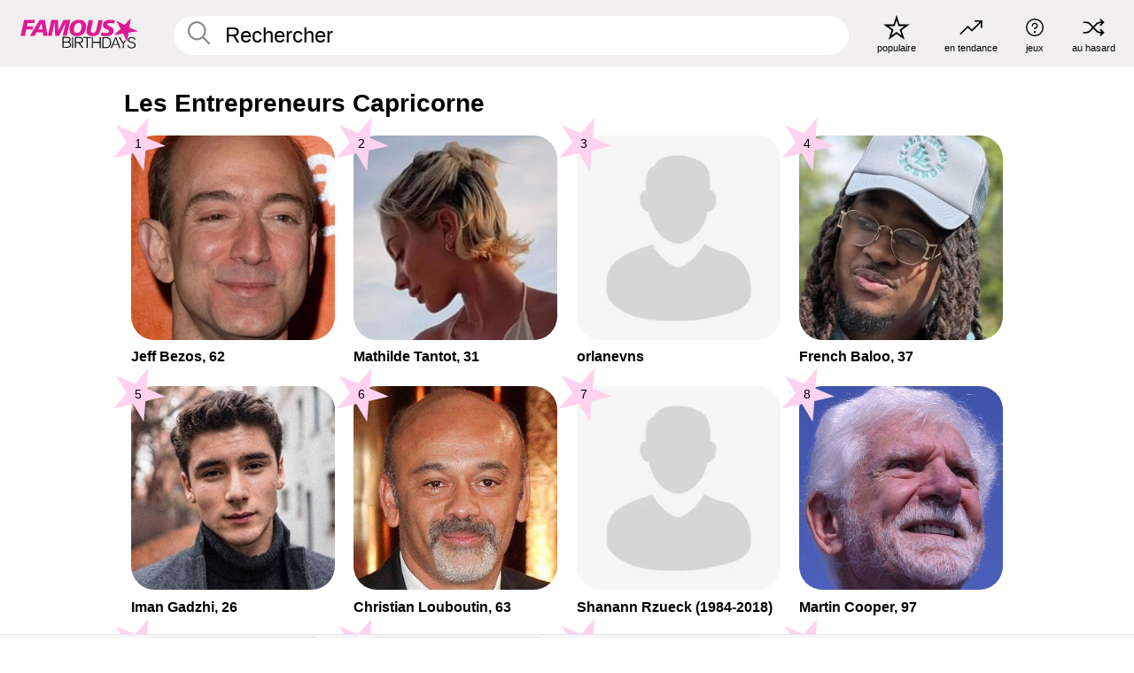

--- FILE ---
content_type: text/plain;charset=UTF-8
request_url: https://c.pub.network/v2/c
body_size: -268
content:
398c74e8-8ed1-4bc8-9464-df737f9f682c

--- FILE ---
content_type: text/plain;charset=UTF-8
request_url: https://c.pub.network/v2/c
body_size: -114
content:
737b2a9e-862f-4420-b33d-f0a7b4a1a386